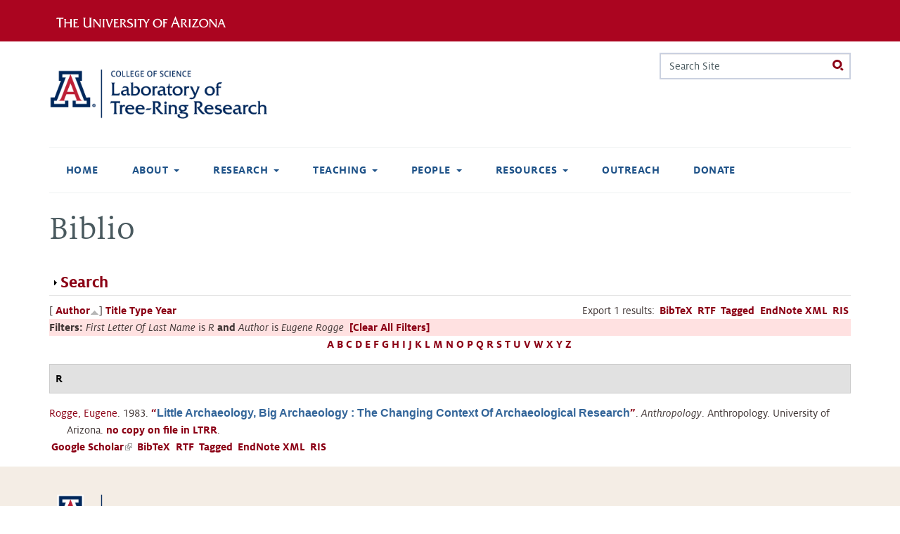

--- FILE ---
content_type: text/html; charset=utf-8
request_url: https://ltrr.arizona.edu/biblio?s=author&f%5Bag%5D=R&f%5Bauthor%5D=242&o=asc
body_size: 18577
content:
<!DOCTYPE html>
<!--[if IEMobile 7]><html class="iem7 sticky-footer external-links ua-brand-icons overlay-menu-scroll-hide" lang="en" dir="ltr"><![endif]-->
<!--[if lte IE 6]><html class="lt-ie9 lt-ie8 lt-ie7 sticky-footer external-links ua-brand-icons overlay-menu-scroll-hide" lang="en" dir="ltr"><![endif]-->
<!--[if (IE 7)&(!IEMobile)]><html class="lt-ie9 lt-ie8 sticky-footer external-links ua-brand-icons overlay-menu-scroll-hide" lang="en" dir="ltr"><![endif]-->
<!--[if IE 8]><html class="lt-ie9 sticky-footer external-links ua-brand-icons overlay-menu-scroll-hide" lang="en" dir="ltr"><![endif]-->
<!--[if lte IE 9]><html class="lte-ie9 sticky-footer external-links ua-brand-icons overlay-menu-scroll-hide" lang="en" dir="ltr"><![endif]-->
<!--[if (gte IE 9)|(gt IEMobile 7)]><!--><html class="sticky-footer external-links ua-brand-icons overlay-menu-scroll-hide" lang="en" dir="ltr" prefix="content: http://purl.org/rss/1.0/modules/content/ dc: http://purl.org/dc/terms/ foaf: http://xmlns.com/foaf/0.1/ og: http://ogp.me/ns# rdfs: http://www.w3.org/2000/01/rdf-schema# sioc: http://rdfs.org/sioc/ns# sioct: http://rdfs.org/sioc/types# skos: http://www.w3.org/2004/02/skos/core# xsd: http://www.w3.org/2001/XMLSchema#"><!--<![endif]-->

<head>
  <meta charset="utf-8" />
<meta name="Generator" content="Drupal 7 (http://drupal.org)" />
<link rel="shortcut icon" href="https://ltrr.arizona.edu/sites/all/themes/treefive/images/favicon.ico" type="image/vnd.microsoft.icon" />
  <title>Biblio | Laboratory of Tree-Ring Research</title>

      <meta name="MobileOptimized" content="width">
    <meta name="HandheldFriendly" content="true">
    <meta name="viewport" content="width=device-width, initial-scale=1, maximum-scale=5, user-scalable=yes">
  
  <link type="text/css" rel="stylesheet" href="https://cdn.digital.arizona.edu/lib/ua-brand-icons/v2.0.1/ua-brand-icons.min.css" media="all" />
<link type="text/css" rel="stylesheet" href="https://cdn.uadigital.arizona.edu/lib/ua-bootstrap/master/ua-bootstrap.min.css?=su2ctr" media="all" />
<style>
@import url("https://ltrr.arizona.edu/sites/all/modules/editor/css/components/align.module.css?su2ctr");
@import url("https://ltrr.arizona.edu/sites/all/modules/editor/css/components/resize.module.css?su2ctr");
@import url("https://ltrr.arizona.edu/sites/all/modules/editor/css/filter/filter.caption.css?su2ctr");
@import url("https://ltrr.arizona.edu/sites/all/modules/editor/modules/editor_ckeditor/css/plugins/drupalimagecaption/editor_ckeditor.drupalimagecaption.css?su2ctr");
@import url("https://ltrr.arizona.edu/modules/system/system.base.css?su2ctr");
</style>
<style>
@import url("https://ltrr.arizona.edu/sites/all/modules/calendar/css/calendar_multiday.css?su2ctr");
@import url("https://ltrr.arizona.edu/modules/comment/comment.css?su2ctr");
@import url("https://ltrr.arizona.edu/sites/all/modules/date/date_repeat_field/date_repeat_field.css?su2ctr");
@import url("https://ltrr.arizona.edu/sites/all/modules/fences/field.css?su2ctr");
@import url("https://ltrr.arizona.edu/modules/node/node.css?su2ctr");
@import url("https://ltrr.arizona.edu/sites/all/modules/picture/picture_wysiwyg.css?su2ctr");
@import url("https://ltrr.arizona.edu/modules/search/search.css?su2ctr");
@import url("https://ltrr.arizona.edu/sites/all/modules/uaqs/uams_social_media/css/uams_social_media.css?su2ctr");
@import url("https://ltrr.arizona.edu/sites/all/modules/uaqs/uaqs_event/css/uaqs_event.css?su2ctr");
@import url("https://ltrr.arizona.edu/sites/all/modules/uaqs/uaqs_fields/uaqs_fields_media/css/uaqs_fields_media.css?su2ctr");
@import url("https://ltrr.arizona.edu/sites/all/modules/uaqs/uaqs_news/css/uaqs_news.css?su2ctr");
@import url("https://ltrr.arizona.edu/sites/all/modules/uaqs/uaqs_person/css/uaqs_person.css?su2ctr");
@import url("https://ltrr.arizona.edu/modules/user/user.css?su2ctr");
@import url("https://ltrr.arizona.edu/sites/all/modules/extlink/css/extlink.css?su2ctr");
@import url("https://ltrr.arizona.edu/sites/all/modules/views/css/views.css?su2ctr");
</style>
<style>
@import url("https://ltrr.arizona.edu/sites/all/modules/ctools/css/ctools.css?su2ctr");
@import url("https://ltrr.arizona.edu/sites/all/modules/biblio/biblio.css?su2ctr");
@import url("https://ltrr.arizona.edu/sites/all/themes/ua_zen/css/ua_zen_back_to_top.css?su2ctr");
@import url("https://ltrr.arizona.edu/sites/all/libraries/fontawesome/css/font-awesome.css?su2ctr");
@import url("https://ltrr.arizona.edu/sites/all/libraries/superfish/css/superfish.css?su2ctr");
@import url("https://ltrr.arizona.edu/sites/all/libraries/superfish/css/superfish-smallscreen.css?su2ctr");
</style>
<style>
@import url("https://ltrr.arizona.edu/sites/all/themes/ua_zen/css/styles.css?su2ctr");
</style>
  <script src="//ajax.googleapis.com/ajax/libs/jquery/3.1.1/jquery.min.js"></script>
<script>window.jQuery || document.write("<script src='/sites/all/modules/jquery_update/replace/jquery/3.1/jquery.min.js'>\x3C/script>")</script>
<script>document.createElement( "picture" );</script>
<script>jQuery.migrateMute=true;jQuery.migrateTrace=false;</script>
<script src="//code.jquery.com/jquery-migrate-3.0.0.min.js"></script>
<script>window.jQuery && window.jQuery.migrateWarnings || document.write("<script src='/sites/all/modules/jquery_update/replace/jquery-migrate/3.0.0/jquery-migrate.min.js'>\x3C/script>")</script>
<script src="https://ltrr.arizona.edu/misc/jquery-extend-3.4.0.js?v=3.1.1"></script>
<script src="https://ltrr.arizona.edu/misc/jquery-html-prefilter-3.5.0-backport.js?v=3.1.1"></script>
<script src="https://ltrr.arizona.edu/misc/jquery.once.js?v=1.2"></script>
<script src="https://ltrr.arizona.edu/misc/drupal.js?su2ctr"></script>
<script src="https://ltrr.arizona.edu/sites/all/modules/jquery_update/js/jquery_browser.js?v=0.0.1"></script>
<script src="https://ltrr.arizona.edu/misc/form-single-submit.js?v=7.102"></script>
<script src="https://ltrr.arizona.edu/misc/form.js?v=7.102"></script>
<script src="https://ltrr.arizona.edu/misc/collapse.js?v=7.102"></script>
<script src="https://ltrr.arizona.edu/sites/all/modules/extlink/js/extlink.js?su2ctr"></script>
<script src="https://ltrr.arizona.edu/sites/all/modules/field_group/field_group.js?su2ctr"></script>
<script src="https://ltrr.arizona.edu/sites/all/libraries/superfish/jquery.hoverIntent.minified.js?su2ctr"></script>
<script src="https://ltrr.arizona.edu/sites/all/libraries/superfish/sfsmallscreen.js?su2ctr"></script>
<script src="https://ltrr.arizona.edu/sites/all/libraries/superfish/superfish.js?su2ctr"></script>
<script src="https://ltrr.arizona.edu/sites/all/libraries/superfish/supersubs.js?su2ctr"></script>
<script src="https://ltrr.arizona.edu/sites/all/modules/superfish/superfish.js?su2ctr"></script>
<script>jQuery.extend(Drupal.settings, {"basePath":"\/","pathPrefix":"","setHasJsCookie":0,"ajaxPageState":{"theme":"ua_zen","theme_token":"6od18fdWp9s14KiwHH_7yLp1M3NQbXuc3T9uETnW7bE","js":{"sites\/all\/modules\/picture\/picturefill\/picturefill.min.js":1,"sites\/all\/modules\/picture\/picture.min.js":1,"sites\/all\/themes\/ua_zen\/js\/ua_zen_back_to_top.js":1,"https:\/\/cdn.uadigital.arizona.edu\/lib\/ua-bootstrap\/master\/ua-bootstrap.min.js":1,"\/\/ajax.googleapis.com\/ajax\/libs\/jquery\/3.1.1\/jquery.min.js":1,"0":1,"1":1,"2":1,"\/\/code.jquery.com\/jquery-migrate-3.0.0.min.js":1,"3":1,"misc\/jquery-extend-3.4.0.js":1,"misc\/jquery-html-prefilter-3.5.0-backport.js":1,"misc\/jquery.once.js":1,"misc\/drupal.js":1,"sites\/all\/modules\/jquery_update\/js\/jquery_browser.js":1,"misc\/form-single-submit.js":1,"misc\/form.js":1,"misc\/collapse.js":1,"sites\/all\/modules\/extlink\/js\/extlink.js":1,"sites\/all\/modules\/field_group\/field_group.js":1,"sites\/all\/libraries\/superfish\/jquery.hoverIntent.minified.js":1,"sites\/all\/libraries\/superfish\/sfsmallscreen.js":1,"sites\/all\/libraries\/superfish\/superfish.js":1,"sites\/all\/libraries\/superfish\/supersubs.js":1,"sites\/all\/modules\/superfish\/superfish.js":1},"css":{"https:\/\/cdn.digital.arizona.edu\/lib\/ua-brand-icons\/v2.0.1\/ua-brand-icons.min.css":1,"https:\/\/cdn.uadigital.arizona.edu\/lib\/ua-bootstrap\/master\/ua-bootstrap.min.css":1,"sites\/all\/modules\/editor\/css\/components\/align.module.css":1,"sites\/all\/modules\/editor\/css\/components\/resize.module.css":1,"sites\/all\/modules\/editor\/css\/filter\/filter.caption.css":1,"sites\/all\/modules\/editor\/modules\/editor_ckeditor\/css\/plugins\/drupalimagecaption\/editor_ckeditor.drupalimagecaption.css":1,"modules\/system\/system.base.css":1,"modules\/system\/system.menus.css":1,"modules\/system\/system.theme.css":1,"sites\/all\/modules\/calendar\/css\/calendar_multiday.css":1,"modules\/comment\/comment.css":1,"sites\/all\/modules\/date\/date_repeat_field\/date_repeat_field.css":1,"modules\/field\/theme\/field.css":1,"modules\/node\/node.css":1,"sites\/all\/modules\/picture\/picture_wysiwyg.css":1,"modules\/search\/search.css":1,"sites\/all\/modules\/uaqs\/uams_social_media\/css\/uams_social_media.css":1,"sites\/all\/modules\/uaqs\/uaqs_event\/css\/uaqs_event.css":1,"sites\/all\/modules\/uaqs\/uaqs_fields\/uaqs_fields_media\/css\/uaqs_fields_media.css":1,"sites\/all\/modules\/uaqs\/uaqs_news\/css\/uaqs_news.css":1,"sites\/all\/modules\/uaqs\/uaqs_person\/css\/uaqs_person.css":1,"modules\/user\/user.css":1,"sites\/all\/modules\/extlink\/css\/extlink.css":1,"sites\/all\/modules\/views\/css\/views.css":1,"sites\/all\/modules\/ctools\/css\/ctools.css":1,"sites\/all\/modules\/biblio\/biblio.css":1,"sites\/all\/themes\/ua_zen\/css\/ua_zen_back_to_top.css":1,"sites\/all\/libraries\/fontawesome\/css\/font-awesome.css":1,"sites\/all\/libraries\/superfish\/css\/superfish.css":1,"sites\/all\/libraries\/superfish\/css\/superfish-smallscreen.css":1,"sites\/all\/themes\/ua_zen\/system.menus.css":1,"sites\/all\/themes\/ua_zen\/system.messages.css":1,"sites\/all\/themes\/ua_zen\/system.theme.css":1,"sites\/all\/themes\/ua_zen\/css\/styles.css":1}},"currentPath":"biblio","currentPathIsAdmin":false,"urlIsAjaxTrusted":{"\/biblio?s=author\u0026f%5Bag%5D=R\u0026f%5Bauthor%5D=242\u0026o=asc":true},"superfish":{"main-menu-sf-nav":{"id":"main-menu-sf-nav","sf":{"autoArrows":false,"dropShadows":false,"speed":"fast","delay":800},"plugins":{"smallscreen":{"mode":"window_width","breakpointUnit":"px","title":"Main menu"},"supposition":false,"supersubs":{"megamenu":false,"minWidth":"12","maxWidth":"27"}}}},"extlink":{"extTarget":0,"extClass":"ext","extLabel":"(link is external)","extImgClass":0,"extIconPlacement":"append","extSubdomains":1,"extExclude":"","extInclude":"","extCssExclude":"","extCssExplicit":"","extAlert":0,"extAlertText":"This link will take you to an external web site. We are not responsible for their content.","mailtoClass":"mailto","mailtoLabel":"(link sends e-mail)","extUseFontAwesome":false},"field_group":{"html-element":"default"}});</script>
      <!--[if lt IE 9]>
    <script src="/sites/all/themes/ua_zen/js/html5-respond.js"></script>
    <![endif]-->
  </head>
<body class="html not-front not-logged-in no-sidebars page-biblio section-biblio" >
      <p id="skip-link">
      <a href="#main_nav" class="sr-only sr-only-focusable">Jump to navigation</a>
    </p>
  
    
<header id="header_ua" class="page-row l-arizona-header bg-red bg-cochineal-red">
  <section class="container l-container">
    <div class="row">
                    <div class="col-xs-10 col-sm-6">
            <a href="https://www.arizona.edu" title="The University of Arizona homepage" class="arizona-logo remove-external-link-icon">
    <img alt="The University of Arizona Wordmark Line Logo White" src="https://cdn.digital.arizona.edu/logos/v1.0.0/ua_wordmark_line_logo_white_rgb.min.svg" class="arizona-line-logo">
  </a>
        </div>
                </div>
  </section>
</header>

<header class="header page-row" id="header_site" role="banner">
  <div class="container">
    <div class="row">
      <div class="col-xs-12 col-sm-6 col-lg-4">
                  <a href="/" title="Laboratory of Tree-Ring Research | Home" class="header__logo" rel="home" id="logo"><img src="https://ltrr.arizona.edu/sites/ltrr.arizona.edu/files/LTRR_Webheader.png" alt="Laboratory of Tree-Ring Research | Home" class='header__logo-image'/></a>              </div>
      <div class="col-xs-12 col-sm-6 col-lg-8">
        <div class="row">
          <div class="col-xs-12">
                                        <div class="header__region region region-header">
    <div id="block-search-form" class="block block-search first last odd" role="search">

      
  <form action="/biblio?s=author&amp;f%5Bag%5D=R&amp;f%5Bauthor%5D=242&amp;o=asc" method="post" id="search-block-form" accept-charset="UTF-8"><div><div class="container-inline">
      <h2 class="element-invisible">Search form</h2>
    <div class="form-item form-item-search-block-form form-type-textfield form-group"><input title="Enter the terms you wish to search for." placeholder="Search Site" class="input-search form-control form-text" onfocus="this.placeholder = &#039;&#039;" onblur="this.placeholder = &#039;Search Site&#039;" type="text" id="edit-search-block-form--2" name="search_block_form" value="" size="15" maxlength="128" /> <label class="control-label element-invisible" for="edit-search-block-form--2">Search</label>
</div><div class="form-actions form-wrapper" id="edit-actions--2"><input class="btn btn-search radius form-submit" type="submit" id="edit-submit--3" name="op" value="Search" /></div><input type="hidden" name="form_build_id" value="form-DsYmVxHRBG1nQdkswFfhv1IZupreAR2W_wzyFrFHFdw" />
<input type="hidden" name="form_id" value="search_block_form" />
</div>
</div></form>
</div>
  </div>
                      </div>
        </div>
              </div>
    </div> <!-- /.row -->
  </div> <!-- /.container -->

      <div id="nav-container" class="container">
      <nav id="main_nav" class="navbar navbar-default navbar-static-top" role="navigation" aria-label="main">
                  <div id="navbar"><ul  id="superfish-main-menu-sf-nav" class="menu sf-menu sf-main-menu sf-horizontal sf-style-none sf-total-items-8 sf-parent-items-5 sf-single-items-3 nav navbar-nav"><li id="menu-198-main-menu-sf-nav" class="first odd sf-item-1 sf-depth-1 sf-no-children"><a href="/" class="sf-depth-1">Home</a></li><li id="menu-4849-main-menu-sf-nav" class="middle even sf-item-2 sf-depth-1 sf-total-children-3 sf-parent-children-0 sf-single-children-3 menuparent"><a href="/about" title="About Us" class="sf-depth-1 menuparent">About</a><ul><li id="menu-4601-main-menu-sf-nav" class="first odd sf-item-1 sf-depth-2 sf-no-children"><a href="/about/history" title="Lab History" class="sf-depth-2">Lab History</a></li><li id="menu-4850-main-menu-sf-nav" class="middle even sf-item-2 sf-depth-2 sf-no-children"><a href="/about/treerings" title="About Tree Rings" class="sf-depth-2">About Tree Rings</a></li><li id="menu-4902-main-menu-sf-nav" class="last odd sf-item-3 sf-depth-2 sf-no-children"><a href="/CommunityStatement" title="Community Statement" class="sf-depth-2">Community Statement</a></li></ul></li><li id="menu-4851-main-menu-sf-nav" class="middle odd sf-item-3 sf-depth-1 sf-total-children-6 sf-parent-children-0 sf-single-children-6 menuparent"><a href="/research" title="Research" class="sf-depth-1 menuparent">Research</a><ul><li id="menu-4881-main-menu-sf-nav" class="first odd sf-item-1 sf-depth-2 sf-no-children"><a href="http://www.u.arizona.edu/~kanchukaitis/" title="" class="sf-depth-2">Past Landscapes Lab</a></li><li id="menu-4882-main-menu-sf-nav" class="middle even sf-item-2 sf-depth-2 sf-no-children"><a href="http://trouetlab.arizona.edu/" title="" class="sf-depth-2">Trouet SPICE Lab</a></li><li id="menu-4884-main-menu-sf-nav" class="middle odd sf-item-3 sf-depth-2 sf-no-children"><a href="https://thehulab.com/" title="" class="sf-depth-2">Hu Lab</a></li><li id="menu-1936-main-menu-sf-nav" class="middle even sf-item-4 sf-depth-2 sf-no-children"><a href="/aegean" class="sf-depth-2">Aegean Dendrochronology Project</a></li><li id="menu-4883-main-menu-sf-nav" class="middle odd sf-item-5 sf-depth-2 sf-no-children"><a href="/content/southwestern-dendroarchaeology" class="sf-depth-2">Southwestern Dendroarchaeology</a></li><li id="menu-376-main-menu-sf-nav" class="last even sf-item-6 sf-depth-2 sf-no-children"><a href="https://collection.ltrr.arizona.edu" title="Information about the LTRR Collection and the curation program" class="sf-depth-2">LTRR Collection</a></li></ul></li><li id="menu-4854-main-menu-sf-nav" class="middle even sf-item-4 sf-depth-1 sf-total-children-4 sf-parent-children-0 sf-single-children-4 menuparent"><a href="/academics" class="sf-depth-1 menuparent">Teaching</a><ul><li id="menu-1933-main-menu-sf-nav" class="first odd sf-item-1 sf-depth-2 sf-no-children"><a href="/courses" class="sf-depth-2">Courses</a></li><li id="menu-1934-main-menu-sf-nav" class="middle even sf-item-2 sf-depth-2 sf-no-children"><a href="/current_courses" title="Courses on offer this calendar year." class="sf-depth-2">Current Courses</a></li><li id="menu-377-main-menu-sf-nav" class="middle odd sf-item-3 sf-depth-2 sf-no-children"><a href="/summerschool" title="Summer Dendro Intensive Short Courses at the LTRR" class="sf-depth-2">Dendro Intensive Summer Course</a></li><li id="menu-4913-main-menu-sf-nav" class="last even sf-item-4 sf-depth-2 sf-no-children"><a href="/certificate" title="Graduate Certificate in Dendrochronology" class="sf-depth-2">Certificate</a></li></ul></li><li id="menu-368-main-menu-sf-nav" class="middle odd sf-item-5 sf-depth-1 sf-total-children-5 sf-parent-children-0 sf-single-children-5 menuparent"><a href="/people" title="People" class="sf-depth-1 menuparent">People</a><ul><li id="menu-4845-main-menu-sf-nav" class="first odd sf-item-1 sf-depth-2 sf-no-children"><a href="/people/faculty" title="All faculty, joint faculty and research associates at the Tree-Ring Lab." class="sf-depth-2">Faculty</a></li><li id="menu-4846-main-menu-sf-nav" class="middle even sf-item-2 sf-depth-2 sf-no-children"><a href="/people/staff" title="Administrative and scientific staff at the Tree-Ring Lab." class="sf-depth-2">Staff</a></li><li id="menu-4847-main-menu-sf-nav" class="middle odd sf-item-3 sf-depth-2 sf-no-children"><a href="/people/students" title="Students associated with the Tree-Ring Lab." class="sf-depth-2">Students</a></li><li id="menu-4844-main-menu-sf-nav" class="middle even sf-item-4 sf-depth-2 sf-no-children"><a href="/people/visitors" title="Visitors and external consultants at the Tree-Ring Lab." class="sf-depth-2">Visitors</a></li><li id="menu-4848-main-menu-sf-nav" class="last odd sf-item-5 sf-depth-2 sf-no-children"><a href="/people/docents" class="sf-depth-2">Docents</a></li></ul></li><li id="menu-4855-main-menu-sf-nav" class="middle even sf-item-6 sf-depth-1 sf-total-children-7 sf-parent-children-1 sf-single-children-6 menuparent"><a href="/resources" title="Resources" class="sf-depth-1 menuparent">Resources</a><ul><li id="menu-4889-main-menu-sf-nav" class="first odd sf-item-1 sf-depth-2 sf-no-children"><a href="https://www.ltrr.arizona.edu/skeletonplot/SkeletonPlot19.htm" title="Interactive skeleton plotting by Paul Sheppard" class="sf-depth-2">Skeleton Plot</a></li><li id="menu-4870-main-menu-sf-nav" class="middle even sf-item-2 sf-depth-2 sf-no-children"><a href="/recent-talks" title="Tree Ring Talks give in recent months" class="sf-depth-2">Recent Talks</a></li><li id="menu-4858-main-menu-sf-nav" class="middle odd sf-item-3 sf-depth-2 sf-no-children"><a href="/fellowships" title="Fellowships" class="sf-depth-2">Fellowships</a></li><li id="menu-4856-main-menu-sf-nav" class="middle even sf-item-4 sf-depth-2 sf-no-children"><a href="/awards" title="Student Awards" class="sf-depth-2">Student Awards</a></li><li id="menu-4852-main-menu-sf-nav" class="middle odd sf-item-5 sf-depth-2 sf-no-children"><a href="/research/software" title="Software" class="sf-depth-2">Software</a></li><li id="menu-4853-main-menu-sf-nav" class="middle even sf-item-6 sf-depth-2 sf-no-children"><a href="/resources/meetings" title="Professional Meetings" class="sf-depth-2">Meetings</a></li><li id="menu-475-main-menu-sf-nav" class="last odd sf-item-7 sf-depth-2"><a href="/biblio" title="References to all publications" class="sf-depth-2 active">References</a></li></ul></li><li id="menu-370-main-menu-sf-nav" class="middle odd sf-item-7 sf-depth-1 sf-no-children"><a href="https://outreach.ltrr.arizona.edu/" title="Outreach" class="sf-depth-1">Outreach</a></li><li id="menu-1302-main-menu-sf-nav" class="last even sf-item-8 sf-depth-1 sf-no-children"><a href="http://ltrr.arizona.edu/support" title="How to donate to the Laboratory of Tree-Ring Research." class="sf-depth-1">Donate</a></li></ul></div>                      </nav> <!-- /#main_nav-->
    </div> <!-- /.container -->
  </header>

<div id="main" class="page-row page-row-expanded page-row-padding-bottom page" role="main">
            <div class="container">
        <div class="row">
            <div class="col-xs-12" aria-label="breadcrumb">
            <div class="item-list"></div>                        </div>
        </div>
    </div>
    <div class="container">
        <div class="row">
        <div id="content" class="col-sm-12">
        <a id="main-content"></a>
                          <h1 class="page__title title mt-4" id="page-title">Biblio</h1>
                                        


<div id="biblio-header" class="clear-block"><form action="/biblio?s=author&amp;f%5Bag%5D=R&amp;f%5Bauthor%5D=242&amp;o=asc" method="post" id="biblio-search-form" accept-charset="UTF-8"><div><fieldset class="collapsible collapsed form-wrapper" id="edit-search-form"><legend><span class="fieldset-legend">Search</span></legend><div class="fieldset-wrapper"><div class="container-inline biblio-search clear-block"><div class="form-item form-item-keys form-type-textfield form-group"><input class="form-control form-text" type="text" id="edit-keys" name="keys" value="" size="25" maxlength="255" /></div><input type="submit" id="edit-submit" name="op" value="Biblio search" class="form-submit" /></div><fieldset class="collapsible collapsed form-wrapper" id="edit-filters"><legend><span class="fieldset-legend">Show only items where</span></legend><div class="fieldset-wrapper"><div class="exposed-filters"><div class="clearfix form-wrapper" id="edit-status"><div class="filters form-wrapper" id="edit-filters--2"><div class="form-item form-item-author form-type-select form-group"> <label class="control-label" for="edit-author">Author</label>
<select class="form-control form-select" id="edit-author" name="author"><option value="any" selected="selected">any</option><option value="1">Ababneh, Linah N</option><option value="215">Abbot,  C G</option><option value="3">Abolt, Rena Ann Peck </option><option value="5">Adam, David Peter </option><option value="7">Ahlstrom, Richard Van Ness </option><option value="8">Ames, Martha Hyde </option><option value="224">Andrews, Tracy </option><option value="9">Arno, Stephan F</option><option value="11">Artmann, Alfred </option><option value="68">Ashley, William C</option><option value="259">Atkinson,  H J</option><option value="195">Bachand, Bruce </option><option value="12">Baillie, Michael George Lockhart </option><option value="185">Bannister, Bryant </option><option value="15">Baron, William R</option><option value="17">Barrs, Sally-anne </option><option value="274">Bartels,  H</option><option value="278">Bartels,  A</option><option value="241">Beasley, Roy Scott </option><option value="18">Berger, Andre L</option><option value="21">Biondi, Franco </option><option value="23">Blasing, Terrence Jack </option><option value="25">Bowers, Lynne Jordan </option><option value="28">Bradley, Raymond S</option><option value="261">Braker, McLaughlin Baes S B   C F</option><option value="196">Brenneman, Dale </option><option value="299">Breternitz, David Alan </option><option value="29">Briffa, Keith Raphael </option><option value="30">Bristow, Katherine Jan Hansen </option><option value="232">Bronitsky, Gordon </option><option value="33">Brown, Peter Mark </option><option value="32">Brown, James Milton </option><option value="59">Bryson, Reid A</option><option value="34">Budelsky, Carl A</option><option value="291">Burns, James M</option><option value="35">Burns, Barney Tillman </option><option value="38">Butler,  H</option><option value="298">Cameron, Catherine M</option><option value="36">Campbell, Desnee Anne </option><option value="236">Caprio, Anthony </option><option value="49">Castro, Filipe Vieira </option><option value="37">Cathey, Everett Henry </option><option value="214">Chbouki, Nabil </option><option value="39">Cheng, Li </option><option value="231">Ciolek-Torrello, Richard </option><option value="41">Clark, Susanmarie </option><option value="42">Cleaveland, Malcolm </option><option value="193">Cogshall,  W A</option><option value="43">Conkey, Laura Elizabeth </option><option value="110">Conrad, Jeffrey </option><option value="45">Cook, Edward Roger </option><option value="47">Cown, David John </option><option value="197">Craig, Douglas </option><option value="48">Creasman, Pearce Paul </option><option value="50">Cropper, John Philip </option><option value="51">Csank, Adam Zoltan </option><option value="52">Cunningham, Gary Lynn </option><option value="53">Danzer, Shelley Rae </option><option value="186">Dean, Jeffrey S</option><option value="2">Dean,  J</option><option value="293">Dewitt,  E</option><option value="55">Dodge, Richard Archie </option><option value="57">Dodge, Richard Eugene </option><option value="58">Donley, David Lee </option><option value="206">Douglas, Diane </option><option value="60">Douglas, Arthur Vern </option><option value="194">Douglass,  A E</option><option value="221">Downum, Christian </option><option value="61">Drew, Allan P</option><option value="290">Drew,  L G</option><option value="289">Dunwiddie,  P W</option><option value="62">Duvick, Daniel Nelson </option><option value="63">Earle, Christopher J</option><option value="230">Effland, Richard </option><option value="64">Elliott, Deborah </option><option value="210">Elson, Mark </option><option value="65">Engle, James Blaine </option><option value="67">Estes, Eugene Todd </option><option value="69">Fahl, Charles Byron </option><option value="70">Falk, Donald Albert </option><option value="71">Farris, Calvin Arthur </option><option value="246">Ferguson,  C W</option><option value="72">Fernandez, Samuel Rueda </option><option value="170">Ffolliott,  P</option><option value="73">Flaschka, Irmgard Monika </option><option value="75">Fox, Carl Alan </option><option value="76">Freeman,  A L</option><option value="44">Fritts,  H</option><option value="286">Funston,  C M</option><option value="77">Gabriel III, Herman W</option><option value="78">Garfin, Gregg Marc </option><option value="187">Gell, Elizabeth A M</option><option value="264">Gerking, Shelby D</option><option value="80">Gordon, Geoffrey Author </option><option value="27">Gosselink,  J G</option><option value="82">Graumlich, Lisa </option><option value="265">Gray, John </option><option value="83">Gray, Barbara Marianne </option><option value="306">Graybill,  D A</option><option value="84">Grissino-Mayer, Henri Dee </option><option value="86">Grow, David Earl </option><option value="87">Guibal, Fréderic </option><option value="88">Guiot, Joel </option><option value="89">Gutierrez, Emilia </option><option value="279">Haeberli, Von </option><option value="90">Hall, Gavin Siegmund </option><option value="91">Hallman, Christine Lee </option><option value="189">Hannah, John W</option><option value="312">Harlan,  T P</option><option value="93">Harlan, Thomas P</option><option value="192">Harrill, Bruce G</option><option value="14">Haury,  E</option><option value="202">Herr, Sarah </option><option value="201">Hessl, Amy </option><option value="129">Hirschboeck,  K</option><option value="288">Holmes,  R L</option><option value="268">Hotvedt, James E</option><option value="247">Hughes,  M K</option><option value="96">Iniguez, Jose M</option><option value="31">Ives, Jack D</option><option value="269">Jackson, Ben D</option><option value="251">Jueneman, Frederic A</option><option value="97">Kahle, Hans-Peter </option><option value="98">Kaib, Mark J</option><option value="205">Kaldahl, Eric </option><option value="258">Katz, Morris </option><option value="239">Keifer, MaryBeth </option><option value="99">Kelly, Michael P</option><option value="250">Kelly,  P M</option><option value="100">Kemrer, Meade Francis </option><option value="101">Kienast, Felix </option><option value="102">Kim, Eunshik </option><option value="103">Kipfmueller, Kurt Foster </option><option value="20">Klemmedson,  J</option><option value="217">Kojo, Yasushi </option><option value="272">Kontic, Raymond </option><option value="104">Kuivinen, Karl C</option><option value="81">Kung, Ernest C</option><option value="24">Kutzbach, John E</option><option value="287">LaMarche,  V C</option><option value="267">LaMarche, Valmore C</option><option value="106">Lara, Antonio </option><option value="107">Lassetter, Roy Jr. </option><option value="105">Lawson, Merlin P</option><option value="40">Leavitt,  S</option><option value="109">Lebo, Cathy J</option><option value="111">Leech, George R</option><option value="200">Lenart, Melanie </option><option value="198">Lengyel, Stacey </option><option value="235">Littler, Matthew </option><option value="208">Lloyd, Andrea </option><option value="112">Lockwood, Tommie E</option><option value="114">Long, Alexis Boris </option><option value="223">Lowell, Percival </option><option value="222">Lowell, Julie </option><option value="203">Lyons, Patrick </option><option value="315">Malevich, Steven Brewster</option><option value="115">Margolis, Ellis Quinn </option><option value="6">Martin,  P</option><option value="116">May, Elizabeth </option><option value="240">McCollom, Jean </option><option value="117">McCord, Virgil Alexander Stuart </option><option value="313">McGinnies,  W G</option><option value="252">McKenna</option><option value="237">McKim, Rebeeca </option><option value="317">Meko, David Michael</option><option value="119">Meko, David Michael </option><option value="120">Merkel, Hubert </option><option value="121">Miksa, Elizabeth J</option><option value="122">Milsom, Stephen John </option><option value="180">Mooney, Harold A</option><option value="257">Moore, Peter </option><option value="123">Moran, Joseph Micheal </option><option value="124">Morino, Kiyomi Ann </option><option value="213">Muranaka, Therese </option><option value="126">Mutch, Linda Susan </option><option value="127">Nash, Stephan Edward </option><option value="238">Ni, Wanmei </option><option value="128">Ni, Fenbiao </option><option value="130">Norton,  D A</option><option value="132">Ogilvie, Astrid Elisabeth Jane </option><option value="182">Ohmart, Robert D</option><option value="302">Ortloff, Wolfgang </option><option value="243">Oswald, Dana </option><option value="184">O’Rourke, Mary Kay </option><option value="133">Park, Wonkyu </option><option value="135">Parker, Marion L</option><option value="136">Pedicino, Lisa Christina </option><option value="138">Pendall, Elise Gislaine </option><option value="139">Perkins, Dana Lee </option><option value="283">Peterson, Roy M</option><option value="113">Phillips,  W</option><option value="249">Pilcher,  J R</option><option value="234">Psaltis, June </option><option value="140">Quinlan, Peter Thomas </option><option value="141">Rauscher, Harald M</option><option value="143">Rees, Kathleen Anne </option><option value="263">Region, United States Department Agriculture Forest Service Southwestern </option><option value="144">Reille, Maurice </option><option value="145">Reitan, Clayton Harold </option><option value="26">Richards,  E L</option><option value="204">Riggs, Charles </option><option value="188">Robinson, William J</option><option value="242">Rogge, Eugene </option><option value="147">Rollins, Mathew Gregory </option><option value="280">Rothlisberger,  H</option><option value="148">Ryerson, Daniel E</option><option value="149">Salzer, Matthew W</option><option value="275">Scheller,  H</option><option value="66">Schowengerdt,  R</option><option value="150">Schrager, Gene </option><option value="276">Schroeder,  F</option><option value="271">Schweingruber, Fritz H</option><option value="151">Scott, Beasley	Roy </option><option value="277">Seehan,  G</option><option value="152">Serre, Francoise </option><option value="153">Shao, Xuemei </option><option value="212">Sheppard, Paul </option><option value="233">Shimada, Izumi </option><option value="154">Smith, Lawrence P</option><option value="142">Smith, David W</option><option value="254">Smith, Homer </option><option value="16">Smith, David C</option><option value="155">Speer, James Hardy </option><option value="262">Staff, Governors Ad Hoc Executive Water Emergency Committee </option><option value="270">Stage, Albert </option><option value="156">Stahle, David W</option><option value="199">Stinson, Susan </option><option value="74">Stockton,  C</option><option value="46">Stokes,  M</option><option value="85">Suckling, Philip </option><option value="229">Sullivan, Alan </option><option value="159">Sutherland, Elaine Kennedy </option><option value="4">Swetnam,  T</option><option value="10">Taber, Richard D</option><option value="162">Tausch, Robin </option><option value="134">Telewski,  F</option><option value="164">Tessier, Lucien </option><option value="94">Thompson,  R H</option><option value="266">Thompson, Peter </option><option value="165">Thompson, Marna Ares </option><option value="166">Tolley, Leslie Carroll </option><option value="255">Tomlinson, George </option><option value="216">Touchan, Ramzi </option><option value="167">Towner, Ronald Hugh </option><option value="297">Towner, Ronald H</option><option value="168">Tsuchiya, Akio </option><option value="169">Tunnicliff, Brock Matthew </option><option value="56">Turner,  R</option><option value="244">unknown</option><option value="207">Varien, Mark </option><option value="225">Warburton, Miranda </option><option value="191">Warren, Richard L</option><option value="282">Washington, Carneigie Institution </option><option value="219">Water, Peter </option><option value="171">Weakly, Ward Fredrick </option><option value="284">Webb,  G E</option><option value="211">Welch, John </option><option value="172">Wendland, Wayne Marcel </option><option value="218">West, Carla Van </option><option value="163">West, Neil E</option><option value="305">Wienk, Cody Lee </option><option value="173">Wilkinson, Margot Carolina </option><option value="190">William, Robinson J</option><option value="137">Williams,  D</option><option value="253">Windes, Thomas </option><option value="273">Winkler-Seifert, Amanda </option><option value="174">Winter, Larrabee C</option><option value="175">Wiseman, Fredrick Matthew </option><option value="176">Wood, Michelle Lee </option><option value="316">Woodhouse, Connie Ann</option><option value="177">Woodhouse, Connie Ann </option><option value="301">Woodhouse, Connie </option><option value="209">Woolfenden, Wallace </option><option value="179">Wright, Robert Dennison </option><option value="178">Wright, William Edward </option><option value="260">Wyatt,  F A</option><option value="125">Yool,  S</option><option value="181">Young, Craig </option><option value="183">Zauderer, Jeffrey Norman </option><option value="160">Zwolwski,  M</option></select></div><div class="form-item form-item-type form-type-select form-group"> <label class="control-label" for="edit-type">Type</label>
<select class="form-control form-select" id="edit-type" name="type"><option value="any" selected="selected">any</option><option value="102">Journal Article</option><option value="108">Thesis</option><option value="100">Book</option><option value="109">Report</option><option value="104">Conference Proceedings</option><option value="106">Magazine Article</option><option value="130">Miscellaneous Section</option><option value="129">Miscellaneous</option><option value="117">Bill</option><option value="131">Journal</option><option value="101">Book Chapter</option><option value="103">Conference Paper</option><option value="105">Newspaper Article</option></select></div><div class="form-item form-item-term-id form-type-select form-group"> <label class="control-label" for="edit-term-id">Term</label>
<select class="form-control form-select" id="edit-term-id" name="term_id"><option value="any" selected="selected">any</option></select></div><div class="form-item form-item-year form-type-select form-group"> <label class="control-label" for="edit-year">Year</label>
<select class="form-control form-select" id="edit-year" name="year"><option value="any" selected="selected">any</option><option value="2013">2013</option><option value="2011">2011</option><option value="2010">2010</option><option value="2009">2009</option><option value="2008">2008</option><option value="2007">2007</option><option value="2006">2006</option><option value="2005">2005</option><option value="2004">2004</option><option value="2003">2003</option><option value="2002">2002</option><option value="2001">2001</option><option value="2000">2000</option><option value="1999">1999</option><option value="1998">1998</option><option value="1997">1997</option><option value="1996">1996</option><option value="1995">1995</option><option value="1994">1994</option><option value="1993">1993</option><option value="1992">1992</option><option value="1991">1991</option><option value="1990">1990</option><option value="1989">1989</option><option value="1988">1988</option><option value="1987">1987</option><option value="1986">1986</option><option value="1985">1985</option><option value="1984">1984</option><option value="1983">1983</option><option value="1982">1982</option><option value="1981">1981</option><option value="1980">1980</option><option value="1979">1979</option><option value="1978">1978</option><option value="1977">1977</option><option value="1976">1976</option><option value="1975">1975</option><option value="1974">1974</option><option value="1973">1973</option><option value="1972">1972</option><option value="1971">1971</option><option value="1970">1970</option><option value="1969">1969</option><option value="1968">1968</option><option value="1967">1967</option><option value="1966">1966</option><option value="1965">1965</option><option value="1963">1963</option><option value="1962">1962</option><option value="1960">1960</option><option value="1949">1949</option><option value="1946">1946</option><option value="1944">1944</option><option value="1942">1942</option><option value="1941">1941</option><option value="1940">1940</option><option value="1939">1939</option><option value="1938">1938</option><option value="1937">1937</option><option value="1935">1935</option><option value="1933">1933</option><option value="1932">1932</option><option value="1931">1931</option><option value="1929">1929</option><option value="1928">1928</option><option value="1927">1927</option><option value="1926">1926</option><option value="1925">1925</option><option value="1923">1923</option><option value="1922">1922</option><option value="1921">1921</option><option value="1920">1920</option><option value="1919">1919</option><option value="1918">1918</option><option value="1917">1917</option><option value="1916">1916</option><option value="1915">1915</option><option value="1914">1914</option><option value="1912">1912</option><option value="1910">1910</option><option value="1908">1908</option><option value="1907">1907</option><option value="1906">1906</option><option value="1903">1903</option><option value="1901">1901</option><option value="1900">1900</option><option value="1899">1899</option><option value="1898">1898</option><option value="1897">1897</option><option value="1896">1896</option><option value="1895">1895</option><option value="1894">1894</option><option value="1893">1893</option><option value="1892">1892</option><option value="1885">1885</option><option value="1882">1882</option><option value="0">0</option></select></div><div class="form-item form-item-keyword form-type-select form-group"> <label class="control-label" for="edit-keyword">Keyword</label>
<select class="form-control form-select" id="edit-keyword" name="keyword"><option value="any" selected="selected">any</option><option value="348">18 isotope</option><option value="622">&lt;!– Tag Not Handled –&gt;&lt;keyword id=</option><option value="344">acidification</option><option value="140">address</option><option value="269">addresses</option><option value="421">africa</option><option value="560">age classes</option><option value="440">age distribution</option><option value="302">agriculture</option><option value="315">air pollutants</option><option value="299">air pollution</option><option value="103">almucantar</option><option value="371">alpine</option><option value="372">alps</option><option value="513">altar</option><option value="388">altitudes</option><option value="539">AMO</option><option value="297">analysis</option><option value="253">Anasazi</option><option value="180">Ancestral</option><option value="317">ancient</option><option value="230">annual</option><option value="243">annual report</option><option value="133">annual rings</option><option value="225">antevs</option><option value="472">anthropology</option><option value="461">apache</option><option value="584">arboreal response</option><option value="34">Archaeology</option><option value="162">Archaeomagnetic research</option><option value="185">Architecture</option><option value="413">argentina</option><option value="154">Arizona</option><option value="50">arizona tree ring dates</option><option value="598">ARPA</option><option value="514">art</option><option value="115">ascent</option><option value="532">aspen</option><option value="105">astronomy</option><option value="121">atmosphere</option><option value="451">atmosphere circulation</option><option value="603">atmospheric carbon dioxide</option><option value="260">Atriplex</option><option value="375">austria</option><option value="226">awards</option><option value="294">bannister</option><option value="320">base exchange</option><option value="533">basin</option><option value="359">bill</option><option value="385">biography</option><option value="355">biomass production</option><option value="590">bitterbrush</option><option value="572">black hills</option><option value="125">boat</option><option value="124">boating</option><option value="524">borderland</option><option value="27">Botany</option><option value="191">Bristlecone</option><option value="303">bristlecone pine</option><option value="335">budworm</option><option value="595">C-14</option><option value="247">calendar</option><option value="487">california</option><option value="248">callendar</option><option value="256">canals</option><option value="384">canals of mars</option><option value="582">carbon isotopes</option><option value="259">Carbon-13</option><option value="206">Cedrus atlantica</option><option value="296">cellulose</option><option value="360">central arizona project</option><option value="473">ceramic</option><option value="77">Chaco</option><option value="311">Chacoan society</option><option value="295">changes</option><option value="235">characteristics</option><option value="234">characters</option><option value="416">chile</option><option value="567">chimney spring</option><option value="89">chronologie</option><option value="419">chronologies</option><option value="88">chronology</option><option value="620">chronology building</option><option value="618">chronology phase</option><option value="159">Chronometrics</option><option value="511">church</option><option value="135">climate</option><option value="130">climatic</option><option value="290">climatic cycles</option><option value="231">climatic study</option><option value="496">climatic variability</option><option value="325">climatology</option><option value="389">coconino</option><option value="617">cold sensitive</option><option value="429">Coloradia pandora</option><option value="71">colorado</option><option value="612">colorado river basin</option><option value="127">comet</option><option value="352">comparison of growth</option><option value="561">competition</option><option value="319">concentration</option><option value="291">conference</option><option value="536">conifer</option><option value="194">Continental divide</option><option value="285">contrasts</option><option value="490">coring</option><option value="439">corkbark</option><option value="499">cottonwood</option><option value="283">counter glow</option><option value="251">crescentic</option><option value="593">cross date</option><option value="569">crossdate</option><option value="376">crossdating</option><option value="527">cultural</option><option value="40">Cultural anthropology</option><option value="139">cycles</option><option value="292">cyclics</option><option value="308">damage</option><option value="367">damages</option><option value="60">date</option><option value="64">dates</option><option value="62">dating</option><option value="47">dendrochronology</option><option value="470">dendrochrononology</option><option value="607">dendroclimatic indices</option><option value="448">dendroclimatology</option><option value="552">dendroctonus ponderosae</option><option value="525">dendroecological</option><option value="535">dendroecology</option><option value="497">dendrogeomorphology</option><option value="467">department</option><option value="555">department of agriculture</option><option value="594">department of energy</option><option value="523">desert grassland</option><option value="463">directory</option><option value="562">dog hair thickets</option><option value="92">dome</option><option value="332">douglas fir</option><option value="84">Douglass</option><option value="403">douglass&#039;,</option><option value="128">drawing</option><option value="616">drought sensitive</option><option value="327">droughts</option><option value="250">dunes</option><option value="72">durango</option><option value="445">eastern</option><option value="278">eclipse</option><option value="277">eclipse expedition</option><option value="39">Ecology</option><option value="131">effect</option><option value="132">effects</option><option value="152">Eighteenth century</option><option value="174">Eleventh century</option><option value="538">ENSO</option><option value="437">entomology</option><option value="232">environment</option><option value="600">environmental sciences division</option><option value="224">ernst</option><option value="504">escalante</option><option value="394">espanol</option><option value="304">esthetics</option><option value="98">estimate</option><option value="101">estimating</option><option value="528">ethnoecological</option><option value="343">eutrophication</option><option value="129">evidence</option><option value="141">Excavations</option><option value="279">expedition</option><option value="611">extend</option><option value="606">extention</option><option value="166">Figurines</option><option value="546">fillmore canyon</option><option value="366">fir</option><option value="441">fir stand</option><option value="433">fire</option><option value="559">fire exclusion</option><option value="434">fire history</option><option value="488">fire management</option><option value="520">fire regime</option><option value="489">fire scar</option><option value="337">fish</option><option value="29">Fishery Science</option><option value="80">Flagstaff</option><option value="189">Flaked stone tools</option><option value="275">floods</option><option value="501">fluvial system</option><option value="338">food</option><option value="306">forest</option><option value="316">forest decline</option><option value="354">forest management</option><option value="601">forest response</option><option value="556">forest service</option><option value="24">Forestry</option><option value="38">Forestry and Forest Products</option><option value="300">forests</option><option value="203">Fort Apache Indian Reservation</option><option value="258">Fossil leaves</option><option value="383">fraternity</option><option value="500">fremont</option><option value="339">freshwater</option><option value="176">Frontier</option><option value="446">frost</option><option value="210">gegenschein</option><option value="239">gemini</option><option value="165">Gender</option><option value="42">Geochemistry</option><option value="23">Geochronology</option><option value="33">Geography</option><option value="22">Geology</option><option value="41">Geoscience</option><option value="515">german</option><option value="570">gila national forest</option><option value="66">Gila river</option><option value="518">gila wilderness</option><option value="374">glacial advance</option><option value="200">glaciation</option><option value="373">glaciers</option><option value="201">global change</option><option value="340">global food production</option><option value="78">Gobernador</option><option value="183">Grasshopper Pueblo</option><option value="493">great salt lake basin</option><option value="100">growth</option><option value="336">growth loss</option><option value="368">growth reduction</option><option value="143">Guatemala</option><option value="423">guide</option><option value="392">halley</option><option value="386">Halleys</option><option value="410">halo</option><option value="358">hardwood stands</option><option value="503">harris wash</option><option value="364">Haugen</option><option value="415">hemisphere</option><option value="614">high altitude</option><option value="447">high elevation</option><option value="387">high school</option><option value="136">historic</option><option value="526">historical</option><option value="326">history</option><option value="157">Hohokam</option><option value="54">honanki</option><option value="268">honor societies</option><option value="267">honor society</option><option value="181">Hopi</option><option value="67">Hopi mesas</option><option value="155">Household inequality</option><option value="164">Household ritual</option><option value="425">how to</option><option value="318">hydrogen</option><option value="35">Hydrology</option><option value="96">hypothesis</option><option value="549">idaho</option><option value="255">illusions of vision</option><option value="602">increased carbon dioxide</option><option value="585">increasing carbon dioxide</option><option value="586">increasing co2</option><option value="363">indices</option><option value="149">Indigenous</option><option value="479">indiginous</option><option value="345">industrial waste</option><option value="436">insect</option><option value="220">installation</option><option value="468">interior</option><option value="362">interior and insular affairs</option><option value="408">inundacion</option><option value="361">irrigation and reclamation</option><option value="581">isotopic studies</option><option value="219">journal</option><option value="196">juniper</option><option value="95">jupiter</option><option value="313">kamongo</option><option value="57">King&#039;s Ranch Ruin</option><option value="509">las trampas</option><option value="478">lasting phenomenon of traded ceramics</option><option value="298">lignin</option><option value="195">Limber pine</option><option value="341">limiting factors</option><option value="76">Lincoln</option><option value="482">lodgepole</option><option value="398">lowell</option><option value="112">lowell observatory</option><option value="541">madrean sky islands</option><option value="94">marking</option><option value="263">markings on venus</option><option value="86">mars</option><option value="404">masonry</option><option value="568">mature</option><option value="145">Maya</option><option value="426">measure</option><option value="424">measurement</option><option value="79">mesa verde</option><option value="264">meteor</option><option value="615">meteorological</option><option value="401">meteorology</option><option value="26">Meterology</option><option value="102">method</option><option value="205">Mexico</option><option value="163">Midcontinent</option><option value="178">Migrant communities</option><option value="182">Migration</option><option value="161">Missouri</option><option value="276">mixed populations</option><option value="202">Mogollon culture</option><option value="542">mogollon plateau</option><option value="188">Mogollon Rim</option><option value="216">montezumas well</option><option value="172">Mound and pit</option><option value="455">mountain</option><option value="214">mountains</option><option value="591">mt hebron</option><option value="485">mt san jacinto</option><option value="486">mt san jacinto state park wilderness</option><option value="70">mt taylor</option><option value="554">national forest</option><option value="229">national geographic</option><option value="466">national park service</option><option value="458">native american</option><option value="460">navajo</option><option value="61">new mexico</option><option value="418">new zealand</option><option value="212">newspaper</option><option value="444">north america</option><option value="282">northern arizona</option><option value="610">NSF</option><option value="609">NSF grant</option><option value="108">numbers</option><option value="346">O</option><option value="522">oak</option><option value="55">oak creek</option><option value="604">oak ridge</option><option value="123">observation</option><option value="211">observations</option><option value="399">observatory</option><option value="122">observer</option><option value="118">optic</option><option value="117">optical</option><option value="119">optics</option><option value="431">Oregon</option><option value="545">organ mountains</option><option value="82">Orizaba</option><option value="430">outbreak</option><option value="574">overstory</option><option value="427">oxygen</option><option value="469">paleoclimate</option><option value="28">Paleoclimate Science</option><option value="309">paleoclimatology</option><option value="25">Paleoecology</option><option value="508">paleoflood</option><option value="498">paleohydrology</option><option value="558">palmer drought severity index</option><option value="566">palmer drought severity indices</option><option value="428">pandora moth</option><option value="245">papers</option><option value="507">paria</option><option value="349">past</option><option value="597">past climate</option><option value="540">PDO</option><option value="531">peacetime</option><option value="75">Pecos</option><option value="106">periodogram</option><option value="370">permafrost</option><option value="249">peru</option><option value="331">pest management</option><option value="147">Peten</option><option value="218">phi kappa phi</option><option value="110">photo</option><option value="116">photograph</option><option value="111">photographic</option><option value="223">photographs</option><option value="284">photography</option><option value="31">Physical geography</option><option value="435">phytophagous</option><option value="198">pine</option><option value="551">pine beetle</option><option value="357">pine stands</option><option value="192">Pinus</option><option value="550">pinus albicaulis</option><option value="605">pinus aristata</option><option value="483">pinus contortata</option><option value="579">pinus longaeva</option><option value="563">pinus ponderosa</option><option value="265">polar cap</option><option value="449">polar outbreak</option><option value="156">Political power</option><option value="342">pollution</option><option value="438">ponderosa pine</option><option value="83">Popocatepetl</option><option value="104">popular</option><option value="114">popular astronomy</option><option value="280">port libertad</option><option value="529">post settlement</option><option value="474">pottery</option><option value="495">precipitation</option><option value="378">precision dating</option><option value="146">Preclassic Maya</option><option value="351">predicting growth</option><option value="186">Prehistoric</option><option value="153">Prehistoric households</option><option value="272">prehistoric ruins</option><option value="575">prescribed fire</option><option value="137">proceedings of the national academy of science</option><option value="613">progress report</option><option value="402">projections</option><option value="599">proposed contract</option><option value="177">Pueblo</option><option value="288">pueblo bonito</option><option value="587">pueblo de acoma</option><option value="87">pueblos</option><option value="59">Puerco wide ruin</option><option value="173">Puerto Rico</option><option value="411">punchard ensign</option><option value="142">Punta de Chimino</option><option value="592">purshia tridentata</option><option value="471">quadrangle series</option><option value="464">quandrangle</option><option value="252">Quercus emoryi</option><option value="564">radial growth</option><option value="293">radio</option><option value="596">radiocarbon</option><option value="621">radiocarbon dating</option><option value="97">rainfall</option><option value="407">rainy period</option><option value="619">ramifications</option><option value="347">ratios</option><option value="148">Rebellion</option><option value="544">reconstruction</option><option value="138">record</option><option value="381">records</option><option value="481">regime</option><option value="589">rehabilitation</option><option value="453">relationship</option><option value="32">Renewable Natural Resources</option><option value="330">report</option><option value="227">research corporation</option><option value="571">restoring</option><option value="557">RGNF</option><option value="236">ring</option><option value="432">ring-width</option><option value="134">rings</option><option value="81">rio grande</option><option value="73">rio grande area</option><option value="521">riparian</option><option value="287">room typology</option><option value="397">rotation</option><option value="289">ruins</option><option value="197">sagebrush</option><option value="494">salt lake</option><option value="199">saltbrush</option><option value="213">san francisco</option><option value="442">santa catalina</option><option value="74">Santa Fe</option><option value="517">santa rita</option><option value="516">santa rita mountains</option><option value="390">satellite</option><option value="209">satellites</option><option value="548">sawtooth salmon river</option><option value="228">scales of seeing</option><option value="395">school</option><option value="305">science</option><option value="36">Science history</option><option value="240">scorpio</option><option value="238">sequoias</option><option value="221">shadow bands</option><option value="68">shiprock</option><option value="51">showlow</option><option value="266">significance of honor societies</option><option value="459">site</option><option value="273">sites</option><option value="588">sky city</option><option value="144">Social emplacement</option><option value="286">social organization</option><option value="187">Social reorganization</option><option value="158">Society</option><option value="217">soda spring</option><option value="170">Soil disturbance</option><option value="576">soil seed bank</option><option value="322">soils</option><option value="380">solar</option><option value="271">solar cycles</option><option value="151">Sonora</option><option value="350">south</option><option value="420">south africa</option><option value="412">south america</option><option value="573">south dakota</option><option value="414">southern</option><option value="417">southern hemisphere</option><option value="356">southern pines</option><option value="48">southern utah area</option><option value="58">southwest</option><option value="49">southwest tree ring dates</option><option value="457">southwestern</option><option value="452">spacial</option><option value="391">spanish</option><option value="510">spanish colonial</option><option value="476">spanish entrada</option><option value="565">spearman rank correlation</option><option value="477">specimen</option><option value="90">spot</option><option value="334">spruce</option><option value="537">spruce fir</option><option value="53">St. Johns</option><option value="519">stand age</option><option value="534">stand replacing</option><option value="37">Statistics</option><option value="242">stellar bands</option><option value="215">steward observatory</option><option value="257">Stomatal density</option><option value="475">style</option><option value="321">sulphate content</option><option value="113">summary</option><option value="109">sun</option><option value="107">sun spot</option><option value="314">sun spots</option><option value="246">sunshine recorder</option><option value="492">suppression</option><option value="405">sur</option><option value="93">surface</option><option value="244">swift&#039;s comet</option><option value="365">Switzerland</option><option value="578">technical report</option><option value="190">Technological organization</option><option value="543">teleconnection</option><option value="120">telegrams</option><option value="91">telescope</option><option value="208">telescopes</option><option value="396">tempe</option><option value="369">temperature</option><option value="193">Temperature reconstructions</option><option value="160">Tennessee</option><option value="400">terminator</option><option value="506">terrace sediment</option><option value="274">the atlantic monthly</option><option value="512">timber</option><option value="233">topographic</option><option value="323">trace element</option><option value="480">trade</option><option value="307">transported</option><option value="85">travel</option><option value="99">tree</option><option value="270">tree growth</option><option value="63">tree ring</option><option value="608">tree ring chronology</option><option value="46">tree ring dates</option><option value="382">tree ring laboratory</option><option value="65">tree rings</option><option value="310">tree rings&#039;,</option><option value="443">tree-ring</option><option value="393">tucson</option><option value="254">Tusayan</option><option value="56">tuzugoot</option><option value="175">Twelfth century</option><option value="502">twenty five mile wash</option><option value="577">understory</option><option value="456">united states</option><option value="126">university of arizona</option><option value="377">university of Pennsylvania</option><option value="379">university of utah</option><option value="454">upper elevation</option><option value="150">Uprisings</option><option value="171">Uprooted</option><option value="184">Use of space</option><option value="505">utah</option><option value="462">ute</option><option value="484">var murrayana</option><option value="465">variability</option><option value="262">venus</option><option value="52">verde</option><option value="450">volcanic eruption</option><option value="530">wartime</option><option value="328">washington</option><option value="329">water</option><option value="30">Watershed Management</option><option value="281">weather</option><option value="491">wedging</option><option value="553">western spruce budworm</option><option value="583">western us</option><option value="406">wet period</option><option value="301">wetlands</option><option value="333">white fir</option><option value="204">White Mountain Apache Tribe</option><option value="580">white mountains</option><option value="547">whitebark pine</option><option value="422">width</option><option value="179">Winslow Orange Ware</option><option value="324">wood</option><option value="312">wood production</option><option value="237">yellow pine</option><option value="353">yield</option><option value="241">zodiac</option><option value="222">zodical light</option><option value="69">zuni</option></select></div></div><div class="container-inline form-actions form-wrapper" id="edit-actions"><input type="submit" id="edit-submit--2" name="op" value="Filter" class="form-submit" /></div></div></div></div></fieldset>
</div></fieldset>
<input type="hidden" name="form_build_id" value="form-ZrY55ds1Uv-oqhE3psyBl2SjXhezVsb6yEUOLIyXaBw" />
<input type="hidden" name="form_id" value="biblio_search_form" />
</div></form><div class="biblio-export">Export 1 results: <ul class="biblio-export-buttons"><li class="biblio_bibtex first"><a href="/biblio/export/bibtex?f%5Bag%5D=R&amp;f%5Bauthor%5D=242" title="Click to download the BibTeX formatted file" rel="nofollow">BibTeX</a></li>
<li class="biblio_rtf"><a href="/biblio/export/rtf?f%5Bag%5D=R&amp;f%5Bauthor%5D=242" title="Click to download the RTF formatted file" rel="nofollow">RTF</a></li>
<li class="biblio_tagged"><a href="/biblio/export/tagged?f%5Bag%5D=R&amp;f%5Bauthor%5D=242" title="Click to download the EndNote Tagged formatted file" rel="nofollow">Tagged</a></li>
<li class="biblio_xml"><a href="/biblio/export/xml?f%5Bag%5D=R&amp;f%5Bauthor%5D=242" title="Click to download the EndNote XML formatted file" rel="nofollow">EndNote XML</a></li>
<li class="biblio_ris last"><a href="/biblio/export/ris/?f%5Bag%5D=R&amp;f%5Bauthor%5D=242" title="Click to download the RIS formatted file" rel="nofollow">RIS</a></li>
</ul></div> [ <a href="/biblio?s=author&amp;f%5Bag%5D=R&amp;f%5Bauthor%5D=242&amp;o=desc" title="Click a second time to reverse the sort order" class="active active">Author</a><img typeof="foaf:Image" src="https://ltrr.arizona.edu/sites/all/modules/biblio/misc/arrow-desc.png" alt="(Desc)" />]  <a href="/biblio?s=title&amp;f%5Bag%5D=R&amp;f%5Bauthor%5D=242&amp;o=asc" title="Click a second time to reverse the sort order" class="active">Title</a>  <a href="/biblio?s=type&amp;f%5Bag%5D=R&amp;f%5Bauthor%5D=242&amp;o=asc" title="Click a second time to reverse the sort order" class="active">Type</a>  <a href="/biblio?s=year&amp;f%5Bag%5D=R&amp;f%5Bauthor%5D=242&amp;o=desc" title="Click a second time to reverse the sort order" class="active">Year</a> <div class="biblio-filter-status"><div class="biblio-current-filters"><b>Filters: </b><em class="placeholder">First Letter Of Last Name</em> is <em class="placeholder">R</em> <strong>and</strong> <em class="placeholder">Author</em> is <em class="placeholder">Eugene Rogge</em>&nbsp;&nbsp;<a href="/biblio/filter/clear?s=author&amp;o=asc">[Clear All Filters]</a></div></div><div class="biblio-alpha-line"><div class="biblio-alpha-line"><a href="/biblio?s=author&amp;f%5Bag%5D=A" rel="nofollow" class="active">A</a>&nbsp;<a href="/biblio?s=author&amp;f%5Bag%5D=B" rel="nofollow" class="active">B</a>&nbsp;<a href="/biblio?s=author&amp;f%5Bag%5D=C" rel="nofollow" class="active">C</a>&nbsp;<a href="/biblio?s=author&amp;f%5Bag%5D=D" rel="nofollow" class="active">D</a>&nbsp;<a href="/biblio?s=author&amp;f%5Bag%5D=E" rel="nofollow" class="active">E</a>&nbsp;<a href="/biblio?s=author&amp;f%5Bag%5D=F" rel="nofollow" class="active">F</a>&nbsp;<a href="/biblio?s=author&amp;f%5Bag%5D=G" rel="nofollow" class="active">G</a>&nbsp;<a href="/biblio?s=author&amp;f%5Bag%5D=H" rel="nofollow" class="active">H</a>&nbsp;<a href="/biblio?s=author&amp;f%5Bag%5D=I" rel="nofollow" class="active">I</a>&nbsp;<a href="/biblio?s=author&amp;f%5Bag%5D=J" rel="nofollow" class="active">J</a>&nbsp;<a href="/biblio?s=author&amp;f%5Bag%5D=K" rel="nofollow" class="active">K</a>&nbsp;<a href="/biblio?s=author&amp;f%5Bag%5D=L" rel="nofollow" class="active">L</a>&nbsp;<a href="/biblio?s=author&amp;f%5Bag%5D=M" rel="nofollow" class="active">M</a>&nbsp;<a href="/biblio?s=author&amp;f%5Bag%5D=N" rel="nofollow" class="active">N</a>&nbsp;<a href="/biblio?s=author&amp;f%5Bag%5D=O" rel="nofollow" class="active">O</a>&nbsp;<a href="/biblio?s=author&amp;f%5Bag%5D=P" rel="nofollow" class="active">P</a>&nbsp;<a href="/biblio?s=author&amp;f%5Bag%5D=Q" rel="nofollow" class="active">Q</a>&nbsp;<a href="/biblio?s=author&amp;f%5Bag%5D=R" rel="nofollow" class="active">R</a>&nbsp;<a href="/biblio?s=author&amp;f%5Bag%5D=S" rel="nofollow" class="active">S</a>&nbsp;<a href="/biblio?s=author&amp;f%5Bag%5D=T" rel="nofollow" class="active">T</a>&nbsp;<a href="/biblio?s=author&amp;f%5Bag%5D=U" rel="nofollow" class="active">U</a>&nbsp;<a href="/biblio?s=author&amp;f%5Bag%5D=V" rel="nofollow" class="active">V</a>&nbsp;<a href="/biblio?s=author&amp;f%5Bag%5D=W" rel="nofollow" class="active">W</a>&nbsp;<a href="/biblio?s=author&amp;f%5Bag%5D=X" rel="nofollow" class="active">X</a>&nbsp;<a href="/biblio?s=author&amp;f%5Bag%5D=Y" rel="nofollow" class="active">Y</a>&nbsp;<a href="/biblio?s=author&amp;f%5Bag%5D=Z" rel="nofollow" class="active">Z</a>&nbsp;</div></div></div><div class="biblio-category-section"><div class="biblio-separator-bar">R</div><div class="biblio-entry"><div style="  text-indent: -25px; padding-left: 25px;"><span class="biblio-authors" ><a href="/biblio?s=author&amp;f%5Bag%5D=R&amp;f%5Bauthor%5D=242&amp;o=asc" rel="nofollow" class="active">Rogge, Eugene</a></span>. 1983. <a href="/content/little-archaeology-big-archaeology-changing-context-archaeological-research">“<span class="biblio-title" >Little Archaeology, Big Archaeology : The Changing Context Of Archaeological Research</span>”</a>. <span  style="font-style: italic;">Anthropology</span>. Anthropology. University of Arizona. <a href="/no%20copy%20on%20file%20in%20LTRR">no copy on file in LTRR</a>.</div><span class="Z3988" title="ctx_ver=Z39.88-2004&amp;rft_val_fmt=info%3Aofi%2Ffmt%3Akev%3Amtx%3Adissertation&amp;rft.title=Little+archaeology%2C+big+archaeology+%3A+the+changing+context+of+archaeological+research&amp;rft.date=1983&amp;rft.volume=PhD&amp;rft.aulast=Rogge&amp;rft.aufirst=Eugene&amp;rft.pub=University+of+Arizona"></span><ul class="biblio-export-buttons"><li class="biblio_google_scholar first"><a href="http://scholar.google.com/scholar?btnG=Search%2BScholar&amp;as_q=%22Little%2Barchaeology%2C%2Bbig%2Barchaeology%2B%3A%2Bthe%2Bchanging%2Bcontext%2Bof%2Barchaeological%2Bresearch%22&amp;as_sauthors=Rogge&amp;as_occt=any&amp;as_epq=&amp;as_oq=&amp;as_eq=&amp;as_publication=&amp;as_ylo=&amp;as_yhi=&amp;as_sdtAAP=1&amp;as_sdtp=1" title="Click to search Google Scholar for this entry" rel="nofollow">Google Scholar</a></li>
<li class="biblio_bibtex"><a href="/biblio/export/bibtex/733" title="Click to download the BibTeX formatted file" rel="nofollow">BibTeX</a></li>
<li class="biblio_rtf"><a href="/biblio/export/rtf/733" title="Click to download the RTF formatted file" rel="nofollow">RTF</a></li>
<li class="biblio_tagged"><a href="/biblio/export/tagged/733" title="Click to download the EndNote Tagged formatted file" rel="nofollow">Tagged</a></li>
<li class="biblio_xml"><a href="/biblio/export/xml/733" title="Click to download the EndNote XML formatted file" rel="nofollow">EndNote XML</a></li>
<li class="biblio_ris last"><a href="/biblio/export/ris/733" title="Click to download the RIS formatted file" rel="nofollow">RIS</a></li>
</ul></div></div>                </div>
                                </div>
    </div>
                </div> <!-- /.main -->
<!-- back to top button --->
  <button id="js-ua-zen-back-to-top" role="button" aria-label="Return to the top of this page." class="ua-zen-back-to-top btn btn-primary"><span class="sr-only">Return to the top of this page.</span>
<i class="ua-brand-up-arrow"></i>
</button>

<footer id="footer_site" class="page page-row" role="contentinfo">
    <div class="region region-footer">
    <div class="container">
      <div class="row">
        <div class="page-row-padding-top page-row-padding-bottom"></div>
        <div class="page-row-padding-top page-row-padding-bottom"></div>
                  <div class="col-xs-12 col-sm-5 col-md-4 col-lg-4 text-center-xs text-left-not-xs">
            <div class="row bottom-buffer-30">
              <div class="col-xs-12">
               <a href="https://science.arizona.edu/" title="College of Science" class="remove-external-link-icon"><img src="https://ltrr.arizona.edu/sites/ltrr.arizona.edu/files/Science_Webheader.png" alt="College of Science" /></a>              </div>
            </div>
          </div>
                        <div class="col-xs-12">
          <hr>
        </div>
      </div>
    </div>
  </div>
  <div id="footer_sub" class="region region-footer-sub">
  	<div class="container">
        <div class="row">
    	    <div id="block-bean-main-unit-or-department-contact-" class="block block-bean first odd" role="complementary">

    
  <div class="entity entity-bean bean-uaqs-contact-summary clearfix" about="/block/main-unit-or-department-contact-">
      <div class="content">
    <p class="text-center-xs text-right-sm text-right-md text-right-lg"><span>
  Bryant Bannister Tree-Ring Building,  1215 E. Lowell Street,   Tucson, AZ 85721-0045, USA</span><span>
  <a href="mailto:office@ltrr.arizona.edu">office@ltrr.arizona.edu</a></span><span>
  <a href="tel:520-621-1608">520-621-1608</a></span></p>  </div>
</div>

</div>
<div id="block-uams-social-media-uams-social-media-links" class="block block-uams-social-media last even col-xs-6 col-sm-4 col-md-2" role="complementary">

    <h5 class="block__title block-title h3 mt-4"><strong class="text-uppercase">Connect</strong></h5>

  <div class="content">
    <ul id="social-media-links" class="clearfix"><li class="social-media fb"><a href="http://https://www.youtube.com/channel/UCtM-W4AZDy-2jMhNke_AmBg" class="facebook" target="_blank" title="visit our Facebook page"><i></i>Facebook</a></li><li class="social-media yt"><a href="http://www.youtube.com/channel/UCtM-W4AZDy-2jMhNke_AmBg" class="youtube" target="_blank" title="Youtube"><i></i>YouTube</a></li><li class="social-media tw"><a href="http://twitter.com/TreeRingLabUA" class="twitter" target="_blank" title="visit our Twitter page"><i></i>Twitter</a></li></ul>  </div>
</div>
        </div>
        <div class="row">
            <div class="col-xs-12 text-center">
                            <hr>
                        <p class="small"><a href="https://www.arizona.edu/information-security-privacy" target="_blank">University Information Security and Privacy</a></p>            <p class="copyright small">&copy; 2026 The Arizona Board of Regents on behalf of <a href="https://www.arizona.edu" target="_blank">The University of Arizona</a>.</p>            </div>
        </div>
  	</div>
</div>
</footer>

  <div class="region region-bottom">
    <div id="block-menu-menu-site-administraration" class="block block-menu first last odd" role="navigation">

      
  <ul class="menu"><li class="menu__item is-leaf first leaf"><a href="/forms" title="Administrative forms for the LTRR" class="menu__link">LTRR Forms</a></li>
<li class="menu__item is-leaf last leaf"><a href="/cas?destination=biblio%3Fs%3Dauthor%26f%255Bag%255D%3DR%26f%255Bauthor%255D%3D242%26o%3Dasc" title="UA NetID login" class="menu__link">Login</a></li>
</ul>
</div>
  </div>
  <script src="https://ltrr.arizona.edu/sites/all/modules/picture/picturefill/picturefill.min.js?v=3.0.1"></script>
<script src="https://ltrr.arizona.edu/sites/all/modules/picture/picture.min.js?v=7.102"></script>
<script src="https://ltrr.arizona.edu/sites/all/themes/ua_zen/js/ua_zen_back_to_top.js?su2ctr"></script>
<script src="https://cdn.uadigital.arizona.edu/lib/ua-bootstrap/master/ua-bootstrap.min.js?=su2ctr"></script>
</body>
</html>
